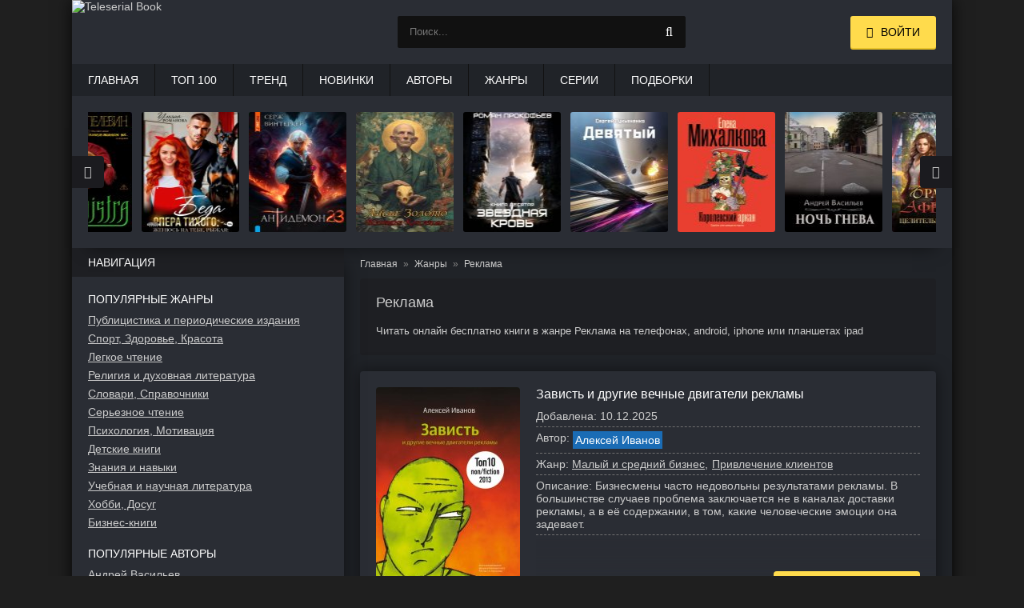

--- FILE ---
content_type: text/html; charset=utf-8
request_url: https://teleserial.club/zhanry/51-reklama/
body_size: 9296
content:
<!DOCTYPE html>
<html lang="ru">
<head>
	<title>Читать онлайн бесплатно книги в жанре Реклама | teleserial.club</title>
	<meta name="viewport" content="width=device-width, initial-scale=1.0"/>
	<meta name="MobileOptimized" content="100%"/>
	<meta property="og:site_name" content="TeleserialBooks"/>
	<meta name="yandex-verification" content="a70c0397fb1ba5d9" />
	<meta http-equiv="Content-Type" content="text/html; charset=utf-8" />

			<meta name="description" content="Читать онлайн бесплатно книги в жанре Реклама на телефонах, android, iphone или планшетах ipad."/>
			<meta name="keywords" content=""/>
			<link rel="canonical" href="https://teleserial.club/zhanry/51-reklama/"/>

			<meta property="og:url" content="https://teleserial.club/zhanry/51-reklama/"/>
			<meta property="og:description"  content="Читать онлайн бесплатно книги в жанре Реклама на телефонах, android, iphone или планшетах ipad."/>

			
		
<link rel="shortcut icon" href="/themes/teleserial/favicon.ico" type="image/x-icon" />

	<link rel="apple-touch-icon" sizes="180x180" href="/themes/teleserial/apple-touch-icon.png">
	<link rel="icon" type="image/png" sizes="32x32" href="/themes/teleserial/favicon-32x32.png">
	<link rel="icon" type="image/png" sizes="16x16" href="/themes/teleserial/favicon-16x16.png">
	<link rel="manifest" href="/themes/teleserial/site.webmanifest">
	<link rel="mask-icon" href="/themes/teleserial/safari-pinned-tab.svg" color="#5bbad5">
	<meta name="msapplication-TileColor" content="#da532c">
	<meta name="theme-color" content="#ffffff">
	
	<link type="text/css" rel="stylesheet" media="all" href="/sites/files/css/css_016b91870372a050cba4a4520853cd33.css" />
	<script type="text/javascript" src="/sites/files/js/js_70904cc7fcb3aa50a550ed3a3644eaf5.js"></script>
	
	<!-- Yandex.RTB -->
	<script>window.yaContextCb=window.yaContextCb||[]</script>
	<script src="https://yandex.ru/ads/system/context.js" async></script>
</head>

<body>
    <div class="wrap">
        <div class="block center fx-col">
            <div class="cols clearfix" id="cols">
                <main class="main clearfix fx-col grid-list" id="grid">
                    <div class="items clearfix">
                        <div id="dle-content">
																																																	
				<ul class="breadcrumbs" itemscope="itemscope" itemtype="https://schema.org/BreadcrumbList">
					<li class="item" itemscope="itemscope" itemprop="itemListElement" itemtype="https://schema.org/ListItem">
						<a href="https://teleserial.club/" itemprop="item">
							<span class="name" itemprop="name">Главная</span>
						</a>
						<meta itemprop="position" content="1"/>
					</li>
					<li class="item" itemscope="itemscope" itemprop="itemListElement" itemtype="https://schema.org/ListItem">
						<a itemprop="item" href="https://teleserial.club/zhanry/">
							<span class="name" itemprop="name">Жанры</span>
						</a>
						<meta itemprop="position" content="2"/>
					</li>
					<li class="item" itemscope="itemscope" itemprop="itemListElement" itemtype="https://schema.org/ListItem">
						<span class="name" itemprop="name">Реклама</span>
						<meta itemprop="position" content="3"/>
					</li>
				</ul>
				<div class="fdesc full-text clearfix">
					
			<h1>Реклама</h1>
			<p>Читать онлайн бесплатно книги в жанре Реклама на телефонах, android, iphone или планшетах ipad</p>
		
				</div>
				<div class="book_list">
					<div class="wrap">
						
		<div class="short clearfix with-mask">
			<div class="short-img img-box">
				<img src="/pics/b/214462/214462.jpg" loading="lazy" width="180" alt="Зависть и другие вечные двигатели рекламы" />
				<div class="mask flex-col ps-link" data-href="/knigi/214462-zavist-i-drugie-vecnye-dvigateli-reklamy/">
					<span class="fa fa-book"></span>
				</div>
			</div>
			<div class="short-text">
				<a class="short-title" href="/knigi/214462-zavist-i-drugie-vecnye-dvigateli-reklamy/">Зависть и другие вечные двигатели рекламы</a>
				<div class="short-desc">
					<div class="sd-line"><span>Добавлена:</span> 10.12.2025</div>
					
		<div class="sd-line sd-author">
			<span>Автор:</span> 
				<span class="ps-link" data-href="/avtory/27080-aleksey-ivanov/"><span class="status">Алексей Иванов</span>
			</span>
		</div>
					<div class="sd-line"><span>Жанр:</span> <span class="ps-link" data-href="/zhanry/34-malyj-i-srednij-biznes/">Малый и средний бизнес</span> <span class="ps-link" data-href="/zhanry/50-privlecenie-klientov/">Привлечение клиентов</span> </div>
					
					<div class="sd-line sd-text"><span>Описание:</span> <p>Бизнесмены часто недовольны результатами рекламы. В большинстве случаев проблема заключается не в каналах доставки рекламы, а в её содержании, в том, какие человеческие эмоции она задевает.</div>
					
				</div>
			</div>
			<div class="short-bottom flex-row">
				<div class="button ps-link ps-free" data-href="/knigi/214462-zavist-i-drugie-vecnye-dvigateli-reklamy/chitat-besplatno/">Читать бесплатно</div>
			</div>
		</div>
	
		<div class="short clearfix with-mask">
			<div class="short-img img-box">
				<img src="/pics/b/212030/212030.jpg" loading="lazy" width="180" alt="100 новых главных принципов дизайна. Как удержать внимание" />
				<div class="mask flex-col ps-link" data-href="/knigi/212030-100-novyh-glavnyh-principov-dizajna-kak-uderzat-vnimanie/">
					<span class="fa fa-book"></span>
				</div>
			</div>
			<div class="short-text">
				<a class="short-title" href="/knigi/212030-100-novyh-glavnyh-principov-dizajna-kak-uderzat-vnimanie/">100 новых главных принципов дизайна. Как удержать внимание</a>
				<div class="short-desc">
					<div class="sd-line"><span>Добавлена:</span> 20.11.2025</div>
					
		<div class="sd-line sd-author">
			<span>Автор:</span> 
				<span class="ps-link" data-href="/avtory/90579-syuzan-ueynshenk/"><span class="status">Сьюзан Уэйншенк</span>
			</span>
		</div>
					<div class="sd-line"><span>Жанр:</span> <span class="ps-link" data-href="/zhanry/590-dizajn/">Дизайн</span> <span class="ps-link" data-href="/zhanry/418-zarubeznaa-psihologia/">Зарубежная психология</span> </div>
					<div class="sd-line"><span>Серия:</span> <span class="ps-link" data-href="/serii/63347-sovremennyiy-dizayn/">Современный дизайн</span> </div>
					<div class="sd-line sd-text"><span>Описание:</span> <p>Доктор психологических наук Сьюзан Уэйншенк написала продолжение своего легендарного бестселлера «100 главных принципов дизайна», используя последние открытия в области психологии, нейропсихол...</div>
					
				</div>
			</div>
			<div class="short-bottom flex-row">
				<div class="button ps-link ps-free" data-href="/knigi/212030-100-novyh-glavnyh-principov-dizajna-kak-uderzat-vnimanie/chitat-besplatno/">Читать бесплатно</div>
			</div>
		</div>
	
		<div class="short clearfix with-mask">
			<div class="short-img img-box">
				<img src="/pics/b/203998/203998.jpg" loading="lazy" width="180" alt="Объявление" />
				<div class="mask flex-col ps-link" data-href="/knigi/203998-obavlenie/">
					<span class="fa fa-book"></span>
				</div>
			</div>
			<div class="short-text">
				<a class="short-title" href="/knigi/203998-obavlenie/">Объявление</a>
				<div class="short-desc">
					<div class="sd-line"><span>Добавлена:</span> 13.09.2025</div>
					
		<div class="sd-line sd-author">
			<span>Автор:</span> 
				<span class="ps-link" data-href="/avtory/73126-aleksandr-feliksovich-borun/"><span class="status">Александр Феликсович Борун</span>
			</span>
		</div>
					<div class="sd-line"><span>Жанр:</span> <span class="ps-link" data-href="/zhanry/40-internet-marketing/">Интернет-маркетинг</span> <span class="ps-link" data-href="/zhanry/51-reklama/">Реклама</span> </div>
					
					<div class="sd-line sd-text"><span>Описание:</span> <p>Это произведение эпистолярного жанра носит полемический характер. Прочитавшим до конца – приз: возможность прочесть снятые с публикации рассказы.</p></div>
					
				</div>
			</div>
			<div class="short-bottom flex-row">
				<div class="button ps-link ps-free" data-href="/knigi/203998-obavlenie/chitat-besplatno/">Читать бесплатно</div>
			</div>
		</div>
	
		<div class="short clearfix with-mask">
			<div class="short-img img-box">
				<img src="/pics/b/203540/203540.jpg" loading="lazy" width="180" alt="Тизер" />
				<div class="mask flex-col ps-link" data-href="/knigi/203540-tizer/">
					<span class="fa fa-book"></span>
				</div>
			</div>
			<div class="short-text">
				<a class="short-title" href="/knigi/203540-tizer/">Тизер</a>
				<div class="short-desc">
					<div class="sd-line"><span>Добавлена:</span> 07.09.2025</div>
					
		<div class="sd-line sd-author">
			<span>Автор:</span> 
				<span class="ps-link" data-href="/avtory/196396-unij-davydov/"><span class="status">Юний Давыдов</span>
			</span>
		</div>
					<div class="sd-line"><span>Жанр:</span> <span class="ps-link" data-href="/zhanry/576-istorii-iz-zizni/">Истории из жизни</span> <span class="ps-link" data-href="/zhanry/51-reklama/">Реклама</span> </div>
					<div class="sd-line"><span>Серия:</span> <span class="ps-link" data-href="/serii/95455-fantasticeskie-tvari-unia-davydova/">Фантастические твари Юния Давыдова</span> </div>
					<div class="sd-line sd-text"><span>Описание:</span> <p>Юний Давыдов – абсолютно уникальный персонаж. Владелец рекламного холдинга, автор десятков рекламных проектов, спикер, герой телепрограмм и автор. Его рассказы – это результат профессиональных...</div>
					
				</div>
			</div>
			<div class="short-bottom flex-row">
				<div class="button ps-link ps-free" data-href="/knigi/203540-tizer/chitat-besplatno/">Читать бесплатно</div>
			</div>
		</div>
	
		<div class="short clearfix with-mask">
			<div class="short-img img-box">
				<img src="/pics/b/211902/211902.jpg" loading="lazy" width="180" alt="AI-first контент-фабрика" />
				<div class="mask flex-col ps-link" data-href="/knigi/211902-ai-first-kontent-fabrika/">
					<span class="fa fa-book"></span>
				</div>
			</div>
			<div class="short-text">
				<a class="short-title" href="/knigi/211902-ai-first-kontent-fabrika/">AI-first контент-фабрика</a>
				<div class="short-desc">
					<div class="sd-line"><span>Добавлена:</span> 19.11.2025</div>
					
		<div class="sd-line sd-author">
			<span>Автор:</span> 
				<span class="ps-link" data-href="/avtory/144446-ley-enstaziya/"><span class="status">Лэй Энстазия</span>
			</span>
		</div>
					<div class="sd-line"><span>Жанр:</span> <span class="ps-link" data-href="/zhanry/40-internet-marketing/">Интернет-маркетинг</span> <span class="ps-link" data-href="/zhanry/51-reklama/">Реклама</span> </div>
					
					<div class="sd-line sd-text"><span>Описание:</span> <p>Книга раскрывает концепцию использования искусственного интеллекта для создания, персонализации и оптимизации контента. Автор исследует, как внедрение AI-first стратегии трансформирует традици...</div>
					
				</div>
			</div>
			<div class="short-bottom flex-row">
				<div class="button ps-link ps-txt" data-href="/knigi/211902-ai-first-kontent-fabrika/chitat-besplatno/">Читать онлайн</div>
			</div>
		</div>
	
		<div class="short clearfix with-mask">
			<div class="short-img img-box">
				<img src="/pics/b/211869/211869.jpg" loading="lazy" width="180" alt="Просто о рекламе" />
				<div class="mask flex-col ps-link" data-href="/knigi/211869-prosto-o-reklame/">
					<span class="fa fa-book"></span>
				</div>
			</div>
			<div class="short-text">
				<a class="short-title" href="/knigi/211869-prosto-o-reklame/">Просто о рекламе</a>
				<div class="short-desc">
					<div class="sd-line"><span>Добавлена:</span> 19.11.2025</div>
					
		<div class="sd-line sd-author">
			<span>Автор:</span> 
				<span class="ps-link" data-href="/avtory/194004-ivan-krohov/"><span class="status">Иван Крохов</span>
			</span>
		</div>
					<div class="sd-line"><span>Жанр:</span> <span class="ps-link" data-href="/zhanry/40-internet-marketing/">Интернет-маркетинг</span> <span class="ps-link" data-href="/zhanry/45-marketing-dla-novickov/">Маркетинг для новичков</span> </div>
					
					<div class="sd-line sd-text"><span>Описание:</span> <p>Эта книга — о том, как работает реклама и маркетинг простыми словами. Без заумных терминов и скучных схем, только живые примеры и понятные объяснения. Вы узнаете, почему мы выбираем одни бренд...</div>
					
				</div>
			</div>
			<div class="short-bottom flex-row">
				<div class="button ps-link ps-txt" data-href="/knigi/211869-prosto-o-reklame/chitat-besplatno/">Читать онлайн</div>
			</div>
		</div>
	
		<div class="short clearfix with-mask">
			<div class="short-img img-box">
				<img src="/pics/b/199993/199993.jpg" loading="lazy" width="180" alt="Секреты креативного продюсера" />
				<div class="mask flex-col ps-link" data-href="/knigi/199993-sekrety-kreativnogo-produsera/">
					<span class="fa fa-book"></span>
				</div>
			</div>
			<div class="short-text">
				<a class="short-title" href="/knigi/199993-sekrety-kreativnogo-produsera/">Секреты креативного продюсера</a>
				<div class="short-desc">
					<div class="sd-line"><span>Добавлена:</span> 28.08.2025</div>
					
		<div class="sd-line sd-author">
			<span>Автор:</span> 
				<span class="ps-link" data-href="/avtory/194579-igor-sahmatov/"><span class="status">Игорь Шахматов</span>
			</span>
		</div>
					<div class="sd-line"><span>Жанр:</span> <span class="ps-link" data-href="/zhanry/81-kreativ-idei/">Креатив, Идеи</span> <span class="ps-link" data-href="/zhanry/93-poisk-raboty-karera/">Поиск работы, Карьера</span> </div>
					
					<div class="sd-line sd-text"><span>Описание:</span> <p>Эта книга — про продюсирование в реальности. Про работу, которая начинается задолго до первой съёмки и продолжается, когда все уже разошлись. Про то, как справляться с хаосом, держать темп, вы...</div>
					
				</div>
			</div>
			<div class="short-bottom flex-row">
				<div class="button ps-link ps-txt" data-href="/knigi/199993-sekrety-kreativnogo-produsera/chitat-besplatno/">Читать онлайн</div>
			</div>
		</div>
	
		<div class="short clearfix with-mask">
			<div class="short-img img-box">
				<img src="/pics/b/200383/200383.jpg" loading="lazy" width="180" alt="Когнитивное программирование Pinterest" />
				<div class="mask flex-col ps-link" data-href="/knigi/200383-kognitivnoe-programmirovanie-pinterest/">
					<span class="fa fa-book"></span>
				</div>
			</div>
			<div class="short-text">
				<a class="short-title" href="/knigi/200383-kognitivnoe-programmirovanie-pinterest/">Когнитивное программирование Pinterest</a>
				<div class="short-desc">
					<div class="sd-line"><span>Добавлена:</span> 31.08.2025</div>
					
		<div class="sd-line sd-author">
			<span>Автор:</span> 
				<span class="ps-link" data-href="/avtory/144446-ley-enstaziya/"><span class="status">Лэй Энстазия</span>
			</span>
		</div>
					<div class="sd-line"><span>Жанр:</span> <span class="ps-link" data-href="/zhanry/40-internet-marketing/">Интернет-маркетинг</span> <span class="ps-link" data-href="/zhanry/51-reklama/">Реклама</span> </div>
					
					<div class="sd-line sd-text"><span>Описание:</span> <p>Книга исследует уникальные возможности платформы Pinterest как мощного инструмента когнитивного воздействия. Автор анализирует, как алгоритмы Pinterest не только подбирают контент по запросам,...</div>
					
				</div>
			</div>
			<div class="short-bottom flex-row">
				<div class="button ps-link ps-txt" data-href="/knigi/200383-kognitivnoe-programmirovanie-pinterest/chitat-besplatno/">Читать онлайн</div>
			</div>
		</div>
	
		<div class="short clearfix with-mask">
			<div class="short-img img-box">
				<img src="/pics/b/204061/204061.jpg" loading="lazy" width="180" alt="1000 мелочей и другие вопросы рынка рекламы и спонсорства" />
				<div class="mask flex-col ps-link" data-href="/knigi/204061-1000-melocej-i-drugie-voprosy-rynka-reklamy-i-sponsorstva/">
					<span class="fa fa-book"></span>
				</div>
			</div>
			<div class="short-text">
				<a class="short-title" href="/knigi/204061-1000-melocej-i-drugie-voprosy-rynka-reklamy-i-sponsorstva/">1000 мелочей и другие вопросы рынка рекламы и спонсорства</a>
				<div class="short-desc">
					<div class="sd-line"><span>Добавлена:</span> 14.09.2025</div>
					
		<div class="sd-line sd-author">
			<span>Автор:</span> 
				<span class="ps-link" data-href="/avtory/196942-oksana-nikolaevna-trofimova/"><span class="status">Оксана Николаевна Трофимова</span>
			</span>
		</div>
					<div class="sd-line"><span>Жанр:</span> <span class="ps-link" data-href="/zhanry/51-reklama/">Реклама</span> <span class="ps-link" data-href="/zhanry/52-sobytijnyj-marketing/">Событийный маркетинг</span> </div>
					
					<div class="sd-line sd-text"><span>Описание:</span> <p>Директор ATT отметил: «Раньше спонсорство было спонтанным, но сегодня это бизнес-решение, оцениваемое через прибыль и убытки». Именно о таком подходе я пишу в своей книге.</p><p>Почему я взяла...</div>
					
				</div>
			</div>
			<div class="short-bottom flex-row">
				<div class="button ps-link ps-free" data-href="/knigi/204061-1000-melocej-i-drugie-voprosy-rynka-reklamy-i-sponsorstva/chitat-besplatno/">Читать бесплатно</div>
			</div>
		</div>
	
		<div class="short clearfix with-mask">
			<div class="short-img img-box">
				<img src="/pics/b/194456/194456.jpg" loading="lazy" width="180" alt="Яндекс.Директ без переплат: Настройте рекламу сами и получайте прибыль, а не тратьте бюджет!" />
				<div class="mask flex-col ps-link" data-href="/knigi/194456-andeksdirekt-bez-pereplat-nastrojte-reklamu-sami-i-polucajte-pribyl-a-/">
					<span class="fa fa-book"></span>
				</div>
			</div>
			<div class="short-text">
				<a class="short-title" href="/knigi/194456-andeksdirekt-bez-pereplat-nastrojte-reklamu-sami-i-polucajte-pribyl-a-/">Яндекс.Директ без переплат: Настройте рекламу сами и получайте прибыль, а не тратьте бюджет!</a>
				<div class="short-desc">
					<div class="sd-line"><span>Добавлена:</span> 19.07.2025</div>
					
		<div class="sd-line sd-author">
			<span>Автор:</span> 
				<span class="ps-link" data-href="/avtory/184869-stanislav-casin/"><span class="status">Станислав Чащин</span>
			</span>
		</div>
					<div class="sd-line"><span>Жанр:</span> <span class="ps-link" data-href="/zhanry/51-reklama/">Реклама</span> <span class="ps-link" data-href="/zhanry/611-rukovodstva/">Руководства</span> </div>
					
					<div class="sd-line sd-text"><span>Описание:</span> <p>Привет! Знакомо ли вам чувство, когда вы вкладываете деньги в рекламу, а в ответ — тишина? Бюджет тает, а звонки и заказы так и не поступают. Если да, то эта книга — ваш шанс всё изменить.</p>...</div>
					
				</div>
			</div>
			<div class="short-bottom flex-row">
				<div class="button ps-link ps-free" data-href="/knigi/194456-andeksdirekt-bez-pereplat-nastrojte-reklamu-sami-i-polucajte-pribyl-a-/chitat-besplatno/">Читать бесплатно</div>
			</div>
		</div>
	
					</div>
					
			 <div class="p-pager">
				
				
				
				<span class="pager current">1</span><a href="/zhanry/51-reklama/?page=2" class="pager">2</a><a href="/zhanry/51-reklama/?page=3" class="pager">3</a><a href="/zhanry/51-reklama/?page=4" class="pager">4</a><a href="/zhanry/51-reklama/?page=5" class="pager">5</a><a href="/zhanry/51-reklama/?page=6" class="pager">6</a><a href="/zhanry/51-reklama/?page=7" class="pager">7</a><a href="/zhanry/51-reklama/?page=8" class="pager">8</a><a href="/zhanry/51-reklama/?page=9" class="pager">9</a><a href="/zhanry/51-reklama/?page=10" class="pager">10</a>
				<a href="/zhanry/51-reklama/?page=2" class="pager next">»</a>
				<a href="/zhanry/51-reklama/?page=8" class="pager half_dot">...</a>
				<a href="/zhanry/51-reklama/?page=15" class="pager last">»»</a>
			 </div>
		
				</div>
			
							<!-- Yandex.RTB R-A-7984510-7 -->
							<div id="yandex_rtb_R-A-7984510-7"></div>
							<script>
							window.yaContextCb.push(() => {
								Ya.Context.AdvManager.render({
									"blockId": "R-A-7984510-7",
									"renderTo": "yandex_rtb_R-A-7984510-7"
								})
							})
							</script>
                        </div>
                    </div>
                </main>

                <aside class="side">
					<div class="side-box">
		<div class="side-bt">Навигация</div>
		<div class="side-bc" id="side-nav">
			<ul class="nav-menu flex-row">
				<li>
					<div class="nav-title">Популярные жанры</div>
					<a href="/zhanry/1043-publicistika-i-periodiceskie-izdania/">Публицистика и периодические издания</a><a href="/zhanry/1187-sport-zdorove-krasota/">Спорт, Здоровье, Красота</a><a href="/zhanry/850-legkoe-ctenie/">Легкое чтение</a><a href="/zhanry/993-religia-i-duhovnaa-literatura/">Религия и духовная литература</a><a href="/zhanry/608-slovari-spravocniki/">Словари, Справочники</a><a href="/zhanry/1150-sereznoe-ctenie/">Серьезное чтение</a><a href="/zhanry/941-psihologia-motivacia/">Психология, Мотивация</a><a href="/zhanry/133-detskie-knigi/">Детские книги</a><a href="/zhanry/434-znania-i-navyki/">Знания и навыки</a><a href="/zhanry/641-ucebnaa-i-naucnaa-literatura/">Учебная и научная литература</a><a href="/zhanry/805-hobbi-dosug/">Хобби, Досуг</a><a href="/zhanry/1-biznes-knigi/">Бизнес-книги</a>
				</li>
				<li><br />
					<div class="nav-title">Популярные авторы</div>
					<a href="/avtory/23774-andrey-vasilev/"><span class="name">Андрей Васильев</span></a><a href="/avtory/23772-dzhordzh-semyuel-kleyson/"><span class="name">Джордж Сэмюэль Клейсон</span></a><a href="/avtory/83085-viktor-daskevic/"><span class="name">Виктор Дашкевич</span></a><a href="/avtory/24816-natala-mamleeva/"><span class="name">Наталья Мамлеева</span></a><a href="/avtory/129920-oleg-sapfir/"><span class="name">Олег Сапфир</span></a><a href="/avtory/23824-olga-gusejnova/"><span class="name">Ольга Гусейнова</span></a><a href="/avtory/23765-fredrik-bakman/"><span class="name">Фредрик Бакман</span></a><a href="/avtory/23945-alina-uglitskaya/"><span class="name">Алина Углицкая</span></a>
				</li>
			</ul>
		</div>
	</div><div class="side-box">
				<div class="side-bt">Рекомендуемые книги</div>
				<div class="side-bc flex-row">
					
		<a class="side-item1" href="/knigi/23763-sudba-po-knige-peremen/">
			<div class="si1-img img-box">
				<img src="/pics/s/23763/23763.jpg" loading="lazy" width="105" height="150" alt="Судьба по книге перемен" />
			</div>
			<div class="si1-title">Судьба по книге перемен</div>
		</a>
	
		<a class="side-item1" href="/knigi/23765-trevozhnyie-lyudi/">
			<div class="si1-img img-box">
				<img src="/pics/s/23765/23765.jpg" loading="lazy" width="105" height="150" alt="Тревожные люди" />
			</div>
			<div class="si1-title">Тревожные люди</div>
		</a>
	
		<a class="side-item1" href="/knigi/173817-dizayner-zhorka-kniga-pervaya-malchiki/">
			<div class="si1-img img-box">
				<img src="/pics/s/173817/173817.jpg" loading="lazy" width="105" height="150" alt="Дизайнер Жорка. Книга первая. Мальчики" />
			</div>
			<div class="si1-title">Дизайнер Жорка. Книга первая. Мальчики</div>
		</a>
	
		<a class="side-item1" href="/knigi/23773-samyiy-bogatyiy-chelovek-v-vavilone/">
			<div class="si1-img img-box">
				<img src="/pics/s/23773/23773.jpg" loading="lazy" width="105" height="150" alt="Самый богатый человек в Вавилоне" />
			</div>
			<div class="si1-title">Самый богатый человек в Вавилоне</div>
		</a>
	
		<a class="side-item1" href="/knigi/99630-debyutnaya-postanovka-tom-2/">
			<div class="si1-img img-box">
				<img src="/pics/s/99630/99630.jpg" loading="lazy" width="105" height="150" alt="Дебютная постановка. Том 2" />
			</div>
			<div class="si1-title">Дебютная постановка. Том 2</div>
		</a>
	
		<a class="side-item1" href="/knigi/200643-posoh-dvulikogo-anusa/">
			<div class="si1-img img-box">
				<img src="/pics/s/200643/200643.jpg" loading="lazy" width="105" height="150" alt="Посох двуликого Януса" />
			</div>
			<div class="si1-title">Посох двуликого Януса</div>
		</a>
	
		<a class="side-item1" href="/knigi/208318-trebuu-razvoda-cto-znacit-vy-otkazyvaetes/">
			<div class="si1-img img-box">
				<img src="/pics/s/208318/208318.jpg" loading="lazy" width="105" height="150" alt="Требую развода! Что значит – вы отказываетесь?!" />
			</div>
			<div class="si1-title">Требую развода! Что значит – вы отказываетесь?!</div>
		</a>
	
		<a class="side-item1" href="/knigi/205942-korolevskij-arkan/">
			<div class="si1-img img-box">
				<img src="/pics/s/205942/205942.jpg" loading="lazy" width="105" height="150" alt="Королевский аркан" />
			</div>
			<div class="si1-title">Королевский аркан</div>
		</a>
	
		<a class="side-item1" href="/knigi/170847-zvezdnaya-krov7-dikaya-ohota/">
			<div class="si1-img img-box">
				<img src="/pics/s/170847/170847.jpg" loading="lazy" width="105" height="150" alt="Звездная Кровь – 7. Дикая Охота" />
			</div>
			<div class="si1-title">Звездная Кровь – 7. Дикая Охота</div>
		</a>
	
				</div>
			</div>                </aside>
            </div>

			<div class="header flex-row">
			<a href="/" class="logotype"><img src="/themes/teleserial/images/logo.png" width="191" height="80" alt="Teleserial Book" /></a>
			
			<div class="b-search">
				<div class="search-wrap">
					<form id="quicksearch" method="get" action="/poisk/">
						<div class="search-box">
							<input name="ask" value="" type="text" class="search_input" id="l-search-lite" placeholder="Поиск..." maxlength="150" />
							<button type="submit" title="Найти"><span class="fa fa-search"></span></button>
						</div>
					</form>
				</div>
				<div class="q-search">
					<span class="q-search-close" id="q-search-close"></span>
					<div id="q-search"></div>
				</div>
			</div>
			
			<div class="login-btns icon-l">
				<div class="button show-login"><span class="fa fa-user"></span><span>Войти</span></div>
			</div>
		
		</div>

		<ul class="f-menu clearfix">
			<li><a href="/">Главная</a></li>
			<li><a href="/top100/">Топ 100</a></li>
			<li><a href="/newtop/">Тренд</a></li>
			<li><a href="/new2026/">Новинки</a></li>
			<li><a href="/avtory/">Авторы</a></li>
			<li><a href="/zhanry/">Жанры</a></li>
			<li><a href="/serii/">Серии</a></li>
			<li><a href="/podborki/">Подборки</a></li>
		</ul>
		<div class="karusel">
			<div class="owl-carousel" id="owl-top">
				
		<a class="top-carou img-box" href="/knigi/209744-zvezdnaa-krov-10-prozracnye-dorogi/">
			<img src="/pics/s/209744/209744.jpg" loading="lazy" width="105" height="150" alt="Звездная Кровь-10. Прозрачные Дороги" />
			<div class="tc-title">Звездная Кровь-10. Прозрачные Дороги</div>
		</a>
	
		<a class="top-carou img-box" href="/knigi/206177-devatyj/">
			<img src="/pics/s/206177/206177.jpg" loading="lazy" width="105" height="150" alt="Девятый" />
			<div class="tc-title">Девятый</div>
		</a>
	
		<a class="top-carou img-box" href="/knigi/205942-korolevskij-arkan/">
			<img src="/pics/s/205942/205942.jpg" loading="lazy" width="105" height="150" alt="Королевский аркан" />
			<div class="tc-title">Королевский аркан</div>
		</a>
	
		<a class="top-carou img-box" href="/knigi/206200-noc-gneva/">
			<img src="/pics/s/206200/206200.jpg" loading="lazy" width="105" height="150" alt="Ночь гнева" />
			<div class="tc-title">Ночь гнева</div>
		</a>
	
		<a class="top-carou img-box" href="/knigi/206181-bracnaa-afera-ili-celitelnica-v-begah/">
			<img src="/pics/s/206181/206181.jpg" loading="lazy" width="105" height="150" alt="Брачная афера, или Целительница в бегах!" />
			<div class="tc-title">Брачная афера, или Целительница в бегах!</div>
		</a>
	
		<a class="top-carou img-box" href="/knigi/208318-trebuu-razvoda-cto-znacit-vy-otkazyvaetes/">
			<img src="/pics/s/208318/208318.jpg" loading="lazy" width="105" height="150" alt="Требую развода! Что значит – вы отказываетесь?!" />
			<div class="tc-title">Требую развода! Что значит – вы отказываетесь?!</div>
		</a>
	
		<a class="top-carou img-box" href="/knigi/184277-sedmoj/">
			<img src="/pics/s/184277/184277.jpg" loading="lazy" width="105" height="150" alt="Седьмой" />
			<div class="tc-title">Седьмой</div>
		</a>
	
		<a class="top-carou img-box" href="/knigi/206176-castnyj-detektiv-vtorogo-ranga-kniga-1/">
			<img src="/pics/s/206176/206176.jpg" loading="lazy" width="105" height="150" alt="Частный детектив второго ранга. Книга 1" />
			<div class="tc-title">Частный детектив второго ранга. Книга 1</div>
		</a>
	
		<a class="top-carou img-box" href="/knigi/206189-po-sledam-isceznuvsih/">
			<img src="/pics/s/206189/206189.jpg" loading="lazy" width="105" height="150" alt="По следам исчезнувших" />
			<div class="tc-title">По следам исчезнувших</div>
		</a>
	
		<a class="top-carou img-box" href="/knigi/191357-zvezdnaa-krov-9-rang-neizvesten/">
			<img src="/pics/s/191357/191357.jpg" loading="lazy" width="105" height="150" alt="Звездная Кровь-9. Ранг неизвестен" />
			<div class="tc-title">Звездная Кровь-9. Ранг неизвестен</div>
		</a>
	
		<a class="top-carou img-box" href="/knigi/217480-dizajner-zorka-kniga-vtoraa-serebranyj-rudnik/">
			<img src="/pics/s/217480/217480.jpg" loading="lazy" width="105" height="150" alt="Дизайнер Жорка. Книга вторая. Серебряный рудник" />
			<div class="tc-title">Дизайнер Жорка. Книга вторая. Серебряный рудник</div>
		</a>
	
		<a class="top-carou img-box" href="/knigi/204375-a-sinistra-levyj-put/">
			<img src="/pics/s/204375/204375.jpg" loading="lazy" width="105" height="150" alt="A Sinistra | А Синистра | Левый Путь" />
			<div class="tc-title">A Sinistra | А Синистра | Левый Путь</div>
		</a>
	
		<a class="top-carou img-box" href="/knigi/206221-beda-opera-tihogo-ili-zenus-na-tebe-ryzaa/">
			<img src="/pics/s/206221/206221.jpg" loading="lazy" width="105" height="150" alt="Беда опера Тихого, или Женюсь на тебе, рыжая" />
			<div class="tc-title">Беда опера Тихого, или Женюсь на тебе, рыжая</div>
		</a>
	
		<a class="top-carou img-box" href="/knigi/206192-antidemon-kniga-23/">
			<img src="/pics/s/206192/206192.jpg" loading="lazy" width="105" height="150" alt="Антидемон. Книга 23" />
			<div class="tc-title">Антидемон. Книга 23</div>
		</a>
	
		<a class="top-carou img-box" href="/knigi/206184-lise-zoloto/">
			<img src="/pics/s/206184/206184.jpg" loading="lazy" width="105" height="150" alt="Лисье золото" />
			<div class="tc-title">Лисье золото</div>
		</a>
	
			</div>
		</div>
		<div class="footer flex-row center">
			<div class="fleft">
				<div>Teleserial Books - популярные новинки книг 2023, 2024, 2025, 2026 года.</div>
				<p style="font-size:12px">
					<strong>Для правообладателей.</strong><br />
					Если вы обнаружили незаконные материалы или нарушение авторских прав, то просим вас прислать жалобу на 
					<a href="mailto:bbbookcomplaints@gmail.com"><strong>bbbookcomplaints@gmail.com</strong></a><br />
				</p>
				<a href="/sitemap.xml">Карта сайта</a>
				<div></div>
			</div>
			<div class="fright">
				<div class="clearfix"></div>
			</div>
		</div>			
			<div class="RTB3">
				<!-- Yandex.RTB R-A-7984510-3 -->
				<div id="yandex_rtb_R-A-7984510-3"></div>
				<script>
				window.yaContextCb.push(() => {
					Ya.Context.AdvManager.render({
						"blockId": "R-A-7984510-3",
						"renderTo": "yandex_rtb_R-A-7984510-3"
					})
				})
				</script>
			</div>
	   </div>
    </div>
	
	    <div class="login-box" id="login-box" title="Авторизация">
		<form action="/zhanry/51-reklama/?destination=zhanry/51-reklama"  accept-charset="UTF-8" method="post" id="user-login-form">
<div><div class="form-item" id="edit-name-wrapper">
 <label for="edit-name">Имя пользователя: <span class="form-required" title="Обязательное поле.">*</span></label>
 <input type="text" maxlength="60" name="name" id="edit-name" size="15" value="" class="form-text required" />
</div>
<div class="form-item" id="edit-pass-wrapper">
 <label for="edit-pass">Пароль: <span class="form-required" title="Обязательное поле.">*</span></label>
 <input type="password" name="pass" id="edit-pass"  maxlength="60"  size="15"  class="form-text required" />
</div>
<input type="submit" name="op" id="edit-submit" value="Вход"  class="form-submit" />
<div class="item-list"><ul><li class="first"><a href="/user/register/" title="Создать новую учетную запись пользователя.">Зарегистрироваться</a></li>
<li class="last"><a href="/user/password/" title="Получить новый пароль на e-mail.">Запросить новый пароль</a></li>
</ul></div><input type="hidden" name="form_build_id" id="form--JtoL94eU2a1nFLypbC8a0SC0IQlpWaXco3W1fsiIIo" value="form--JtoL94eU2a1nFLypbC8a0SC0IQlpWaXco3W1fsiIIo"  />
<input type="hidden" name="form_id" id="edit-user-login-block" value="user_login_block"  />

</div></form>
    </div>
		
	<!-- Yandex.Metrika counter -->
	<script type="text/javascript" >
	   (function(m,e,t,r,i,k,a){m[i]=m[i]||function(){(m[i].a=m[i].a||[]).push(arguments)};
	   m[i].l=1*new Date();
	   for (var j = 0; j < document.scripts.length; j++) {if (document.scripts[j].src === r) { return; }}
	   k=e.createElement(t),a=e.getElementsByTagName(t)[0],k.async=1,k.src=r,a.parentNode.insertBefore(k,a)})
	   (window, document, "script", "https://mc.yandex.ru/metrika/tag.js", "ym");

	   ym(87522043, "init", {
			clickmap:true,
			trackLinks:true,
			accurateTrackBounce:true,
			webvisor:true
	   });
	</script>
	<noscript><div><img src="https://mc.yandex.ru/watch/87522043" style="position:absolute; left:-9999px;" alt="" /></div></noscript>
	<!-- /Yandex.Metrika counter -->
	
	<!-- Global site tag (gtag.js) - Google Analytics -->
	<script async src="https://www.googletagmanager.com/gtag/js?id=G-20D64B608L"></script>
	<script>
	  window.dataLayer = window.dataLayer || [];
	  function gtag(){dataLayer.push(arguments);}
	  gtag('js', new Date());

	  gtag('config', 'G-20D64B608L');
	</script>
	
	<!-- Yandex.RTB R-A-7984510-1 -->
	<script>
	window.yaContextCb.push(() => {
		Ya.Context.AdvManager.render({
			"blockId": "R-A-7984510-1",
			"type": "floorAd",
			"platform": "touch"
		})
	})
	</script>

	<!-- Yandex.RTB R-A-7984510-2 -->
	<script>
	window.yaContextCb.push(() => {
		Ya.Context.AdvManager.render({
			"blockId": "R-A-7984510-2",
			"type": "fullscreen",
			"platform": "touch"
		})
	})
	</script>

	<!-- Yandex.RTB R-A-7984510-4 -->
	<script>
	window.yaContextCb.push(() => {
		Ya.Context.AdvManager.render({
			"blockId": "R-A-7984510-4",
			"type": "fullscreen",
			"platform": "desktop"
		})
	})
	</script>

	<!-- Yandex.RTB R-A-7984510-5 -->
	<script>
	window.yaContextCb.push(() => {
		Ya.Context.AdvManager.render({
			"blockId": "R-A-7984510-5",
			"type": "floorAd",
			"platform": "desktop"
		})
	})
	</script>
</body>
</html>